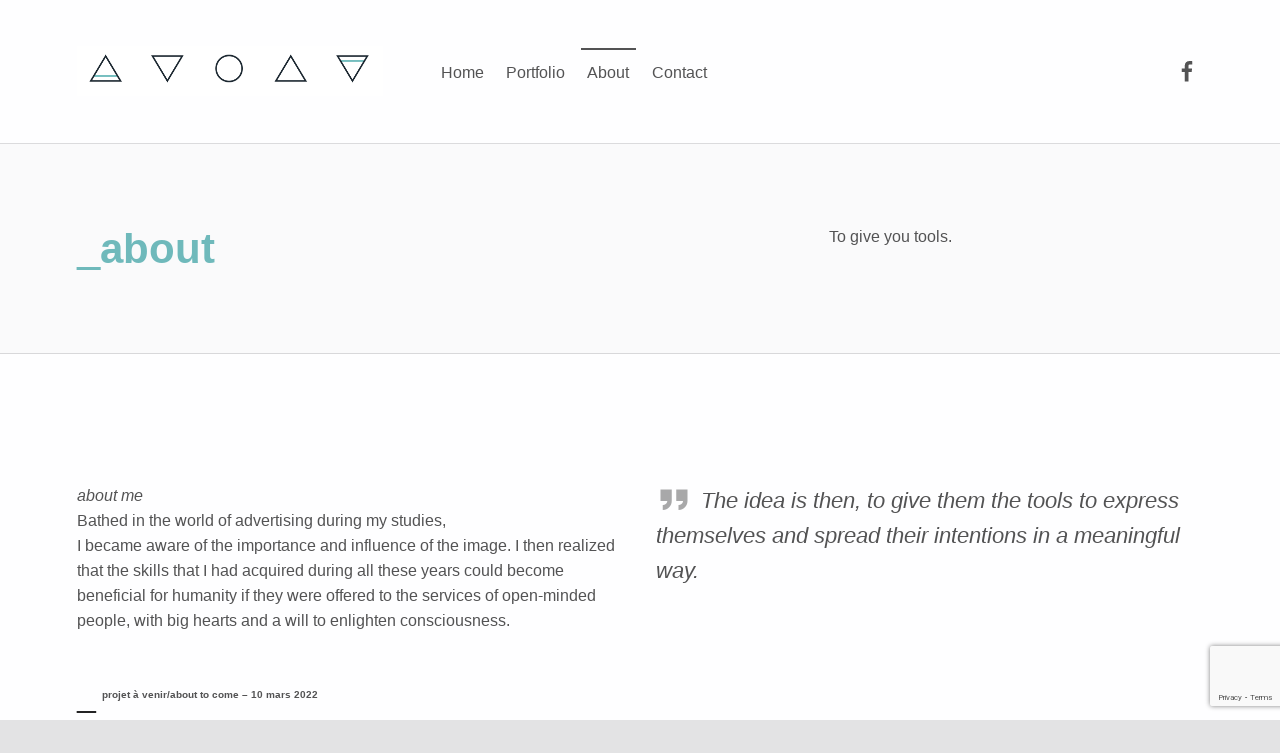

--- FILE ---
content_type: text/html; charset=utf-8
request_url: https://www.google.com/recaptcha/api2/anchor?ar=1&k=6Lf4lGcjAAAAAGKqDz1iRThqBtRq5VcY4yTWcOCX&co=aHR0cHM6Ly9zcGlyaXR1YWxncmFwaGljZGVzaWduLmZyOjQ0Mw..&hl=en&v=PoyoqOPhxBO7pBk68S4YbpHZ&size=invisible&anchor-ms=20000&execute-ms=30000&cb=wjof5bkiq3vu
body_size: 48779
content:
<!DOCTYPE HTML><html dir="ltr" lang="en"><head><meta http-equiv="Content-Type" content="text/html; charset=UTF-8">
<meta http-equiv="X-UA-Compatible" content="IE=edge">
<title>reCAPTCHA</title>
<style type="text/css">
/* cyrillic-ext */
@font-face {
  font-family: 'Roboto';
  font-style: normal;
  font-weight: 400;
  font-stretch: 100%;
  src: url(//fonts.gstatic.com/s/roboto/v48/KFO7CnqEu92Fr1ME7kSn66aGLdTylUAMa3GUBHMdazTgWw.woff2) format('woff2');
  unicode-range: U+0460-052F, U+1C80-1C8A, U+20B4, U+2DE0-2DFF, U+A640-A69F, U+FE2E-FE2F;
}
/* cyrillic */
@font-face {
  font-family: 'Roboto';
  font-style: normal;
  font-weight: 400;
  font-stretch: 100%;
  src: url(//fonts.gstatic.com/s/roboto/v48/KFO7CnqEu92Fr1ME7kSn66aGLdTylUAMa3iUBHMdazTgWw.woff2) format('woff2');
  unicode-range: U+0301, U+0400-045F, U+0490-0491, U+04B0-04B1, U+2116;
}
/* greek-ext */
@font-face {
  font-family: 'Roboto';
  font-style: normal;
  font-weight: 400;
  font-stretch: 100%;
  src: url(//fonts.gstatic.com/s/roboto/v48/KFO7CnqEu92Fr1ME7kSn66aGLdTylUAMa3CUBHMdazTgWw.woff2) format('woff2');
  unicode-range: U+1F00-1FFF;
}
/* greek */
@font-face {
  font-family: 'Roboto';
  font-style: normal;
  font-weight: 400;
  font-stretch: 100%;
  src: url(//fonts.gstatic.com/s/roboto/v48/KFO7CnqEu92Fr1ME7kSn66aGLdTylUAMa3-UBHMdazTgWw.woff2) format('woff2');
  unicode-range: U+0370-0377, U+037A-037F, U+0384-038A, U+038C, U+038E-03A1, U+03A3-03FF;
}
/* math */
@font-face {
  font-family: 'Roboto';
  font-style: normal;
  font-weight: 400;
  font-stretch: 100%;
  src: url(//fonts.gstatic.com/s/roboto/v48/KFO7CnqEu92Fr1ME7kSn66aGLdTylUAMawCUBHMdazTgWw.woff2) format('woff2');
  unicode-range: U+0302-0303, U+0305, U+0307-0308, U+0310, U+0312, U+0315, U+031A, U+0326-0327, U+032C, U+032F-0330, U+0332-0333, U+0338, U+033A, U+0346, U+034D, U+0391-03A1, U+03A3-03A9, U+03B1-03C9, U+03D1, U+03D5-03D6, U+03F0-03F1, U+03F4-03F5, U+2016-2017, U+2034-2038, U+203C, U+2040, U+2043, U+2047, U+2050, U+2057, U+205F, U+2070-2071, U+2074-208E, U+2090-209C, U+20D0-20DC, U+20E1, U+20E5-20EF, U+2100-2112, U+2114-2115, U+2117-2121, U+2123-214F, U+2190, U+2192, U+2194-21AE, U+21B0-21E5, U+21F1-21F2, U+21F4-2211, U+2213-2214, U+2216-22FF, U+2308-230B, U+2310, U+2319, U+231C-2321, U+2336-237A, U+237C, U+2395, U+239B-23B7, U+23D0, U+23DC-23E1, U+2474-2475, U+25AF, U+25B3, U+25B7, U+25BD, U+25C1, U+25CA, U+25CC, U+25FB, U+266D-266F, U+27C0-27FF, U+2900-2AFF, U+2B0E-2B11, U+2B30-2B4C, U+2BFE, U+3030, U+FF5B, U+FF5D, U+1D400-1D7FF, U+1EE00-1EEFF;
}
/* symbols */
@font-face {
  font-family: 'Roboto';
  font-style: normal;
  font-weight: 400;
  font-stretch: 100%;
  src: url(//fonts.gstatic.com/s/roboto/v48/KFO7CnqEu92Fr1ME7kSn66aGLdTylUAMaxKUBHMdazTgWw.woff2) format('woff2');
  unicode-range: U+0001-000C, U+000E-001F, U+007F-009F, U+20DD-20E0, U+20E2-20E4, U+2150-218F, U+2190, U+2192, U+2194-2199, U+21AF, U+21E6-21F0, U+21F3, U+2218-2219, U+2299, U+22C4-22C6, U+2300-243F, U+2440-244A, U+2460-24FF, U+25A0-27BF, U+2800-28FF, U+2921-2922, U+2981, U+29BF, U+29EB, U+2B00-2BFF, U+4DC0-4DFF, U+FFF9-FFFB, U+10140-1018E, U+10190-1019C, U+101A0, U+101D0-101FD, U+102E0-102FB, U+10E60-10E7E, U+1D2C0-1D2D3, U+1D2E0-1D37F, U+1F000-1F0FF, U+1F100-1F1AD, U+1F1E6-1F1FF, U+1F30D-1F30F, U+1F315, U+1F31C, U+1F31E, U+1F320-1F32C, U+1F336, U+1F378, U+1F37D, U+1F382, U+1F393-1F39F, U+1F3A7-1F3A8, U+1F3AC-1F3AF, U+1F3C2, U+1F3C4-1F3C6, U+1F3CA-1F3CE, U+1F3D4-1F3E0, U+1F3ED, U+1F3F1-1F3F3, U+1F3F5-1F3F7, U+1F408, U+1F415, U+1F41F, U+1F426, U+1F43F, U+1F441-1F442, U+1F444, U+1F446-1F449, U+1F44C-1F44E, U+1F453, U+1F46A, U+1F47D, U+1F4A3, U+1F4B0, U+1F4B3, U+1F4B9, U+1F4BB, U+1F4BF, U+1F4C8-1F4CB, U+1F4D6, U+1F4DA, U+1F4DF, U+1F4E3-1F4E6, U+1F4EA-1F4ED, U+1F4F7, U+1F4F9-1F4FB, U+1F4FD-1F4FE, U+1F503, U+1F507-1F50B, U+1F50D, U+1F512-1F513, U+1F53E-1F54A, U+1F54F-1F5FA, U+1F610, U+1F650-1F67F, U+1F687, U+1F68D, U+1F691, U+1F694, U+1F698, U+1F6AD, U+1F6B2, U+1F6B9-1F6BA, U+1F6BC, U+1F6C6-1F6CF, U+1F6D3-1F6D7, U+1F6E0-1F6EA, U+1F6F0-1F6F3, U+1F6F7-1F6FC, U+1F700-1F7FF, U+1F800-1F80B, U+1F810-1F847, U+1F850-1F859, U+1F860-1F887, U+1F890-1F8AD, U+1F8B0-1F8BB, U+1F8C0-1F8C1, U+1F900-1F90B, U+1F93B, U+1F946, U+1F984, U+1F996, U+1F9E9, U+1FA00-1FA6F, U+1FA70-1FA7C, U+1FA80-1FA89, U+1FA8F-1FAC6, U+1FACE-1FADC, U+1FADF-1FAE9, U+1FAF0-1FAF8, U+1FB00-1FBFF;
}
/* vietnamese */
@font-face {
  font-family: 'Roboto';
  font-style: normal;
  font-weight: 400;
  font-stretch: 100%;
  src: url(//fonts.gstatic.com/s/roboto/v48/KFO7CnqEu92Fr1ME7kSn66aGLdTylUAMa3OUBHMdazTgWw.woff2) format('woff2');
  unicode-range: U+0102-0103, U+0110-0111, U+0128-0129, U+0168-0169, U+01A0-01A1, U+01AF-01B0, U+0300-0301, U+0303-0304, U+0308-0309, U+0323, U+0329, U+1EA0-1EF9, U+20AB;
}
/* latin-ext */
@font-face {
  font-family: 'Roboto';
  font-style: normal;
  font-weight: 400;
  font-stretch: 100%;
  src: url(//fonts.gstatic.com/s/roboto/v48/KFO7CnqEu92Fr1ME7kSn66aGLdTylUAMa3KUBHMdazTgWw.woff2) format('woff2');
  unicode-range: U+0100-02BA, U+02BD-02C5, U+02C7-02CC, U+02CE-02D7, U+02DD-02FF, U+0304, U+0308, U+0329, U+1D00-1DBF, U+1E00-1E9F, U+1EF2-1EFF, U+2020, U+20A0-20AB, U+20AD-20C0, U+2113, U+2C60-2C7F, U+A720-A7FF;
}
/* latin */
@font-face {
  font-family: 'Roboto';
  font-style: normal;
  font-weight: 400;
  font-stretch: 100%;
  src: url(//fonts.gstatic.com/s/roboto/v48/KFO7CnqEu92Fr1ME7kSn66aGLdTylUAMa3yUBHMdazQ.woff2) format('woff2');
  unicode-range: U+0000-00FF, U+0131, U+0152-0153, U+02BB-02BC, U+02C6, U+02DA, U+02DC, U+0304, U+0308, U+0329, U+2000-206F, U+20AC, U+2122, U+2191, U+2193, U+2212, U+2215, U+FEFF, U+FFFD;
}
/* cyrillic-ext */
@font-face {
  font-family: 'Roboto';
  font-style: normal;
  font-weight: 500;
  font-stretch: 100%;
  src: url(//fonts.gstatic.com/s/roboto/v48/KFO7CnqEu92Fr1ME7kSn66aGLdTylUAMa3GUBHMdazTgWw.woff2) format('woff2');
  unicode-range: U+0460-052F, U+1C80-1C8A, U+20B4, U+2DE0-2DFF, U+A640-A69F, U+FE2E-FE2F;
}
/* cyrillic */
@font-face {
  font-family: 'Roboto';
  font-style: normal;
  font-weight: 500;
  font-stretch: 100%;
  src: url(//fonts.gstatic.com/s/roboto/v48/KFO7CnqEu92Fr1ME7kSn66aGLdTylUAMa3iUBHMdazTgWw.woff2) format('woff2');
  unicode-range: U+0301, U+0400-045F, U+0490-0491, U+04B0-04B1, U+2116;
}
/* greek-ext */
@font-face {
  font-family: 'Roboto';
  font-style: normal;
  font-weight: 500;
  font-stretch: 100%;
  src: url(//fonts.gstatic.com/s/roboto/v48/KFO7CnqEu92Fr1ME7kSn66aGLdTylUAMa3CUBHMdazTgWw.woff2) format('woff2');
  unicode-range: U+1F00-1FFF;
}
/* greek */
@font-face {
  font-family: 'Roboto';
  font-style: normal;
  font-weight: 500;
  font-stretch: 100%;
  src: url(//fonts.gstatic.com/s/roboto/v48/KFO7CnqEu92Fr1ME7kSn66aGLdTylUAMa3-UBHMdazTgWw.woff2) format('woff2');
  unicode-range: U+0370-0377, U+037A-037F, U+0384-038A, U+038C, U+038E-03A1, U+03A3-03FF;
}
/* math */
@font-face {
  font-family: 'Roboto';
  font-style: normal;
  font-weight: 500;
  font-stretch: 100%;
  src: url(//fonts.gstatic.com/s/roboto/v48/KFO7CnqEu92Fr1ME7kSn66aGLdTylUAMawCUBHMdazTgWw.woff2) format('woff2');
  unicode-range: U+0302-0303, U+0305, U+0307-0308, U+0310, U+0312, U+0315, U+031A, U+0326-0327, U+032C, U+032F-0330, U+0332-0333, U+0338, U+033A, U+0346, U+034D, U+0391-03A1, U+03A3-03A9, U+03B1-03C9, U+03D1, U+03D5-03D6, U+03F0-03F1, U+03F4-03F5, U+2016-2017, U+2034-2038, U+203C, U+2040, U+2043, U+2047, U+2050, U+2057, U+205F, U+2070-2071, U+2074-208E, U+2090-209C, U+20D0-20DC, U+20E1, U+20E5-20EF, U+2100-2112, U+2114-2115, U+2117-2121, U+2123-214F, U+2190, U+2192, U+2194-21AE, U+21B0-21E5, U+21F1-21F2, U+21F4-2211, U+2213-2214, U+2216-22FF, U+2308-230B, U+2310, U+2319, U+231C-2321, U+2336-237A, U+237C, U+2395, U+239B-23B7, U+23D0, U+23DC-23E1, U+2474-2475, U+25AF, U+25B3, U+25B7, U+25BD, U+25C1, U+25CA, U+25CC, U+25FB, U+266D-266F, U+27C0-27FF, U+2900-2AFF, U+2B0E-2B11, U+2B30-2B4C, U+2BFE, U+3030, U+FF5B, U+FF5D, U+1D400-1D7FF, U+1EE00-1EEFF;
}
/* symbols */
@font-face {
  font-family: 'Roboto';
  font-style: normal;
  font-weight: 500;
  font-stretch: 100%;
  src: url(//fonts.gstatic.com/s/roboto/v48/KFO7CnqEu92Fr1ME7kSn66aGLdTylUAMaxKUBHMdazTgWw.woff2) format('woff2');
  unicode-range: U+0001-000C, U+000E-001F, U+007F-009F, U+20DD-20E0, U+20E2-20E4, U+2150-218F, U+2190, U+2192, U+2194-2199, U+21AF, U+21E6-21F0, U+21F3, U+2218-2219, U+2299, U+22C4-22C6, U+2300-243F, U+2440-244A, U+2460-24FF, U+25A0-27BF, U+2800-28FF, U+2921-2922, U+2981, U+29BF, U+29EB, U+2B00-2BFF, U+4DC0-4DFF, U+FFF9-FFFB, U+10140-1018E, U+10190-1019C, U+101A0, U+101D0-101FD, U+102E0-102FB, U+10E60-10E7E, U+1D2C0-1D2D3, U+1D2E0-1D37F, U+1F000-1F0FF, U+1F100-1F1AD, U+1F1E6-1F1FF, U+1F30D-1F30F, U+1F315, U+1F31C, U+1F31E, U+1F320-1F32C, U+1F336, U+1F378, U+1F37D, U+1F382, U+1F393-1F39F, U+1F3A7-1F3A8, U+1F3AC-1F3AF, U+1F3C2, U+1F3C4-1F3C6, U+1F3CA-1F3CE, U+1F3D4-1F3E0, U+1F3ED, U+1F3F1-1F3F3, U+1F3F5-1F3F7, U+1F408, U+1F415, U+1F41F, U+1F426, U+1F43F, U+1F441-1F442, U+1F444, U+1F446-1F449, U+1F44C-1F44E, U+1F453, U+1F46A, U+1F47D, U+1F4A3, U+1F4B0, U+1F4B3, U+1F4B9, U+1F4BB, U+1F4BF, U+1F4C8-1F4CB, U+1F4D6, U+1F4DA, U+1F4DF, U+1F4E3-1F4E6, U+1F4EA-1F4ED, U+1F4F7, U+1F4F9-1F4FB, U+1F4FD-1F4FE, U+1F503, U+1F507-1F50B, U+1F50D, U+1F512-1F513, U+1F53E-1F54A, U+1F54F-1F5FA, U+1F610, U+1F650-1F67F, U+1F687, U+1F68D, U+1F691, U+1F694, U+1F698, U+1F6AD, U+1F6B2, U+1F6B9-1F6BA, U+1F6BC, U+1F6C6-1F6CF, U+1F6D3-1F6D7, U+1F6E0-1F6EA, U+1F6F0-1F6F3, U+1F6F7-1F6FC, U+1F700-1F7FF, U+1F800-1F80B, U+1F810-1F847, U+1F850-1F859, U+1F860-1F887, U+1F890-1F8AD, U+1F8B0-1F8BB, U+1F8C0-1F8C1, U+1F900-1F90B, U+1F93B, U+1F946, U+1F984, U+1F996, U+1F9E9, U+1FA00-1FA6F, U+1FA70-1FA7C, U+1FA80-1FA89, U+1FA8F-1FAC6, U+1FACE-1FADC, U+1FADF-1FAE9, U+1FAF0-1FAF8, U+1FB00-1FBFF;
}
/* vietnamese */
@font-face {
  font-family: 'Roboto';
  font-style: normal;
  font-weight: 500;
  font-stretch: 100%;
  src: url(//fonts.gstatic.com/s/roboto/v48/KFO7CnqEu92Fr1ME7kSn66aGLdTylUAMa3OUBHMdazTgWw.woff2) format('woff2');
  unicode-range: U+0102-0103, U+0110-0111, U+0128-0129, U+0168-0169, U+01A0-01A1, U+01AF-01B0, U+0300-0301, U+0303-0304, U+0308-0309, U+0323, U+0329, U+1EA0-1EF9, U+20AB;
}
/* latin-ext */
@font-face {
  font-family: 'Roboto';
  font-style: normal;
  font-weight: 500;
  font-stretch: 100%;
  src: url(//fonts.gstatic.com/s/roboto/v48/KFO7CnqEu92Fr1ME7kSn66aGLdTylUAMa3KUBHMdazTgWw.woff2) format('woff2');
  unicode-range: U+0100-02BA, U+02BD-02C5, U+02C7-02CC, U+02CE-02D7, U+02DD-02FF, U+0304, U+0308, U+0329, U+1D00-1DBF, U+1E00-1E9F, U+1EF2-1EFF, U+2020, U+20A0-20AB, U+20AD-20C0, U+2113, U+2C60-2C7F, U+A720-A7FF;
}
/* latin */
@font-face {
  font-family: 'Roboto';
  font-style: normal;
  font-weight: 500;
  font-stretch: 100%;
  src: url(//fonts.gstatic.com/s/roboto/v48/KFO7CnqEu92Fr1ME7kSn66aGLdTylUAMa3yUBHMdazQ.woff2) format('woff2');
  unicode-range: U+0000-00FF, U+0131, U+0152-0153, U+02BB-02BC, U+02C6, U+02DA, U+02DC, U+0304, U+0308, U+0329, U+2000-206F, U+20AC, U+2122, U+2191, U+2193, U+2212, U+2215, U+FEFF, U+FFFD;
}
/* cyrillic-ext */
@font-face {
  font-family: 'Roboto';
  font-style: normal;
  font-weight: 900;
  font-stretch: 100%;
  src: url(//fonts.gstatic.com/s/roboto/v48/KFO7CnqEu92Fr1ME7kSn66aGLdTylUAMa3GUBHMdazTgWw.woff2) format('woff2');
  unicode-range: U+0460-052F, U+1C80-1C8A, U+20B4, U+2DE0-2DFF, U+A640-A69F, U+FE2E-FE2F;
}
/* cyrillic */
@font-face {
  font-family: 'Roboto';
  font-style: normal;
  font-weight: 900;
  font-stretch: 100%;
  src: url(//fonts.gstatic.com/s/roboto/v48/KFO7CnqEu92Fr1ME7kSn66aGLdTylUAMa3iUBHMdazTgWw.woff2) format('woff2');
  unicode-range: U+0301, U+0400-045F, U+0490-0491, U+04B0-04B1, U+2116;
}
/* greek-ext */
@font-face {
  font-family: 'Roboto';
  font-style: normal;
  font-weight: 900;
  font-stretch: 100%;
  src: url(//fonts.gstatic.com/s/roboto/v48/KFO7CnqEu92Fr1ME7kSn66aGLdTylUAMa3CUBHMdazTgWw.woff2) format('woff2');
  unicode-range: U+1F00-1FFF;
}
/* greek */
@font-face {
  font-family: 'Roboto';
  font-style: normal;
  font-weight: 900;
  font-stretch: 100%;
  src: url(//fonts.gstatic.com/s/roboto/v48/KFO7CnqEu92Fr1ME7kSn66aGLdTylUAMa3-UBHMdazTgWw.woff2) format('woff2');
  unicode-range: U+0370-0377, U+037A-037F, U+0384-038A, U+038C, U+038E-03A1, U+03A3-03FF;
}
/* math */
@font-face {
  font-family: 'Roboto';
  font-style: normal;
  font-weight: 900;
  font-stretch: 100%;
  src: url(//fonts.gstatic.com/s/roboto/v48/KFO7CnqEu92Fr1ME7kSn66aGLdTylUAMawCUBHMdazTgWw.woff2) format('woff2');
  unicode-range: U+0302-0303, U+0305, U+0307-0308, U+0310, U+0312, U+0315, U+031A, U+0326-0327, U+032C, U+032F-0330, U+0332-0333, U+0338, U+033A, U+0346, U+034D, U+0391-03A1, U+03A3-03A9, U+03B1-03C9, U+03D1, U+03D5-03D6, U+03F0-03F1, U+03F4-03F5, U+2016-2017, U+2034-2038, U+203C, U+2040, U+2043, U+2047, U+2050, U+2057, U+205F, U+2070-2071, U+2074-208E, U+2090-209C, U+20D0-20DC, U+20E1, U+20E5-20EF, U+2100-2112, U+2114-2115, U+2117-2121, U+2123-214F, U+2190, U+2192, U+2194-21AE, U+21B0-21E5, U+21F1-21F2, U+21F4-2211, U+2213-2214, U+2216-22FF, U+2308-230B, U+2310, U+2319, U+231C-2321, U+2336-237A, U+237C, U+2395, U+239B-23B7, U+23D0, U+23DC-23E1, U+2474-2475, U+25AF, U+25B3, U+25B7, U+25BD, U+25C1, U+25CA, U+25CC, U+25FB, U+266D-266F, U+27C0-27FF, U+2900-2AFF, U+2B0E-2B11, U+2B30-2B4C, U+2BFE, U+3030, U+FF5B, U+FF5D, U+1D400-1D7FF, U+1EE00-1EEFF;
}
/* symbols */
@font-face {
  font-family: 'Roboto';
  font-style: normal;
  font-weight: 900;
  font-stretch: 100%;
  src: url(//fonts.gstatic.com/s/roboto/v48/KFO7CnqEu92Fr1ME7kSn66aGLdTylUAMaxKUBHMdazTgWw.woff2) format('woff2');
  unicode-range: U+0001-000C, U+000E-001F, U+007F-009F, U+20DD-20E0, U+20E2-20E4, U+2150-218F, U+2190, U+2192, U+2194-2199, U+21AF, U+21E6-21F0, U+21F3, U+2218-2219, U+2299, U+22C4-22C6, U+2300-243F, U+2440-244A, U+2460-24FF, U+25A0-27BF, U+2800-28FF, U+2921-2922, U+2981, U+29BF, U+29EB, U+2B00-2BFF, U+4DC0-4DFF, U+FFF9-FFFB, U+10140-1018E, U+10190-1019C, U+101A0, U+101D0-101FD, U+102E0-102FB, U+10E60-10E7E, U+1D2C0-1D2D3, U+1D2E0-1D37F, U+1F000-1F0FF, U+1F100-1F1AD, U+1F1E6-1F1FF, U+1F30D-1F30F, U+1F315, U+1F31C, U+1F31E, U+1F320-1F32C, U+1F336, U+1F378, U+1F37D, U+1F382, U+1F393-1F39F, U+1F3A7-1F3A8, U+1F3AC-1F3AF, U+1F3C2, U+1F3C4-1F3C6, U+1F3CA-1F3CE, U+1F3D4-1F3E0, U+1F3ED, U+1F3F1-1F3F3, U+1F3F5-1F3F7, U+1F408, U+1F415, U+1F41F, U+1F426, U+1F43F, U+1F441-1F442, U+1F444, U+1F446-1F449, U+1F44C-1F44E, U+1F453, U+1F46A, U+1F47D, U+1F4A3, U+1F4B0, U+1F4B3, U+1F4B9, U+1F4BB, U+1F4BF, U+1F4C8-1F4CB, U+1F4D6, U+1F4DA, U+1F4DF, U+1F4E3-1F4E6, U+1F4EA-1F4ED, U+1F4F7, U+1F4F9-1F4FB, U+1F4FD-1F4FE, U+1F503, U+1F507-1F50B, U+1F50D, U+1F512-1F513, U+1F53E-1F54A, U+1F54F-1F5FA, U+1F610, U+1F650-1F67F, U+1F687, U+1F68D, U+1F691, U+1F694, U+1F698, U+1F6AD, U+1F6B2, U+1F6B9-1F6BA, U+1F6BC, U+1F6C6-1F6CF, U+1F6D3-1F6D7, U+1F6E0-1F6EA, U+1F6F0-1F6F3, U+1F6F7-1F6FC, U+1F700-1F7FF, U+1F800-1F80B, U+1F810-1F847, U+1F850-1F859, U+1F860-1F887, U+1F890-1F8AD, U+1F8B0-1F8BB, U+1F8C0-1F8C1, U+1F900-1F90B, U+1F93B, U+1F946, U+1F984, U+1F996, U+1F9E9, U+1FA00-1FA6F, U+1FA70-1FA7C, U+1FA80-1FA89, U+1FA8F-1FAC6, U+1FACE-1FADC, U+1FADF-1FAE9, U+1FAF0-1FAF8, U+1FB00-1FBFF;
}
/* vietnamese */
@font-face {
  font-family: 'Roboto';
  font-style: normal;
  font-weight: 900;
  font-stretch: 100%;
  src: url(//fonts.gstatic.com/s/roboto/v48/KFO7CnqEu92Fr1ME7kSn66aGLdTylUAMa3OUBHMdazTgWw.woff2) format('woff2');
  unicode-range: U+0102-0103, U+0110-0111, U+0128-0129, U+0168-0169, U+01A0-01A1, U+01AF-01B0, U+0300-0301, U+0303-0304, U+0308-0309, U+0323, U+0329, U+1EA0-1EF9, U+20AB;
}
/* latin-ext */
@font-face {
  font-family: 'Roboto';
  font-style: normal;
  font-weight: 900;
  font-stretch: 100%;
  src: url(//fonts.gstatic.com/s/roboto/v48/KFO7CnqEu92Fr1ME7kSn66aGLdTylUAMa3KUBHMdazTgWw.woff2) format('woff2');
  unicode-range: U+0100-02BA, U+02BD-02C5, U+02C7-02CC, U+02CE-02D7, U+02DD-02FF, U+0304, U+0308, U+0329, U+1D00-1DBF, U+1E00-1E9F, U+1EF2-1EFF, U+2020, U+20A0-20AB, U+20AD-20C0, U+2113, U+2C60-2C7F, U+A720-A7FF;
}
/* latin */
@font-face {
  font-family: 'Roboto';
  font-style: normal;
  font-weight: 900;
  font-stretch: 100%;
  src: url(//fonts.gstatic.com/s/roboto/v48/KFO7CnqEu92Fr1ME7kSn66aGLdTylUAMa3yUBHMdazQ.woff2) format('woff2');
  unicode-range: U+0000-00FF, U+0131, U+0152-0153, U+02BB-02BC, U+02C6, U+02DA, U+02DC, U+0304, U+0308, U+0329, U+2000-206F, U+20AC, U+2122, U+2191, U+2193, U+2212, U+2215, U+FEFF, U+FFFD;
}

</style>
<link rel="stylesheet" type="text/css" href="https://www.gstatic.com/recaptcha/releases/PoyoqOPhxBO7pBk68S4YbpHZ/styles__ltr.css">
<script nonce="4PuITcWxvkSAPwZI6fXuXA" type="text/javascript">window['__recaptcha_api'] = 'https://www.google.com/recaptcha/api2/';</script>
<script type="text/javascript" src="https://www.gstatic.com/recaptcha/releases/PoyoqOPhxBO7pBk68S4YbpHZ/recaptcha__en.js" nonce="4PuITcWxvkSAPwZI6fXuXA">
      
    </script></head>
<body><div id="rc-anchor-alert" class="rc-anchor-alert"></div>
<input type="hidden" id="recaptcha-token" value="[base64]">
<script type="text/javascript" nonce="4PuITcWxvkSAPwZI6fXuXA">
      recaptcha.anchor.Main.init("[\x22ainput\x22,[\x22bgdata\x22,\x22\x22,\[base64]/[base64]/[base64]/KE4oMTI0LHYsdi5HKSxMWihsLHYpKTpOKDEyNCx2LGwpLFYpLHYpLFQpKSxGKDE3MSx2KX0scjc9ZnVuY3Rpb24obCl7cmV0dXJuIGx9LEM9ZnVuY3Rpb24obCxWLHYpe04odixsLFYpLFZbYWtdPTI3OTZ9LG49ZnVuY3Rpb24obCxWKXtWLlg9KChWLlg/[base64]/[base64]/[base64]/[base64]/[base64]/[base64]/[base64]/[base64]/[base64]/[base64]/[base64]\\u003d\x22,\[base64]\x22,\[base64]/[base64]/wrxzwqxkXW1Bwos7NsOmHMOvwrs9w6/ChcOKw6wzESvCj8Oyw5vCtA7Dn8KNB8Obw5HDp8Ouw4TDvcKTw67DjjkbO0kxAcOvYRnDpDDCnmgwQlAEeMOCw5XDq8KpY8K+w4gbE8KVI8KZwqAjwq81fMKBw7wOwp7CrGc8QXMWwpXCrXzDmsKqJXjCr8KEwqE5wrDCgx/DjRIVw5IHNMKFwqQvwqwSMGHCn8KVw60nwp/[base64]/DhsOHWsKdSVgpB8OcAMO+w5fDmD3DucOqwqYlw7BVPEpQw4LDtwEdfMO4wowRwo3CicK3IWwNw63DmgpPwonDphZQKVvCpnHDtsOFYGlUw4bDmMO2w5cGwqDDhVDClUjCsVbCpVQVCCDCssKAw61/OMKFOSpvwq0yw7caw7/DnycxNsKYw6bDg8K2wo/[base64]/DkhUPBkbCicO6w70vY1rCj2zCjHfDog0Xw5B7wojDh8Kkwr7DqcKZw4vDiX/Ct8K+L2XCj8OLDsKUwqMeE8KlRsOLw5sxw7EefjLDojHDoEkPVsKLKkjCowrCvGg0VSRYw5svw7ARwqUfw7XDiHrDlcKXw6oofMKUZ13Cvjk/wpfCn8Oxdl15V8KtMcO2SnLDqsKnFjBHw7YHIMKOTcKWPXJLKsO7w63DrkFpwrkNwqbCjWXCnRDCi3omTWnCqcOmwqXCq8KxaE7Dg8OVcV0kOCIrw5PCuMKZZMKqMx/CscOpEBZGVD0Yw6cXacKBwpDCg8KDwoJnUcO4B2AMw4rCsCRcV8KDwpfCjgd9UW1Rw6XDrMKDGMOnw6/DpBM/[base64]/acK4Si0iw47CnSI2Z1kYw7XDsMK1HWzCoMOxwo7DvcOSw602IWBPwrnCjsKew7NzD8KDw4TDqcKyFMKJw5nCl8KDwofCs2AbNsKRwrhRw5RBFMKdwqvCocKOCSrCkcOhQgPCq8KJOhzCrsKSwo/ClFbDlBXCisOJwqt5w43CtsOcEk3DlB/CmnrDr8OXwq3DvwbDhFUkw5hmLMOGV8OUw7bDmxDDgibDjxPDuDtzDnMdwpczwqHCoysbbMONKcOgw6VDWTUkwo03XVDDvgXDnsO8w6XDicK+wooEwqNlw7xpXMO/[base64]/CsA7DvsKPw78ydsOGRwXClsOjw6xSR2V5w6YEVsOwwprCv1HDqMOTw4XCvRfCv8O8K2LDqkjCkDHCtDJCYsKWQcKTfcKLTsK7w5ZoCMKUdFRYwqh5EcKgw6bDpjkCI2FfM3ccw4rDtMOow69tfsOpB0wSN0cjXsK/Igh+LBAeAxJtw5c7GMOMwrQowonCisKOwqpgfn17PMOSwptjwrTDksOAe8OQe8O4w6nCssKVCmwiwrTDpMKVLcOBQcKcwp/CoMOHw4pxQVUEUMO9BgxaZQcrw7nDrcOofm0zFSBvDsO+wolCwrk/w4Mgwqp8w7TCiU9pE8Obw7xeasO7w4nDjkgXwpzDj07CncKnRW/ClsOiajY+w6Qtwo4jw6sZe8KrI8KkFUfCmcK6TMOLVHFHesOmw7Usw4pDbMOASVJuwpDCvGw1IsK4AVfDrGDDi8Kvw5TCq1ltY8KzH8KOOivCn8OXLwjClcOZXUDCk8KMS0nDpcKYOAHChyHDoSjCnxDDu2nDpBkFwprDqcK8bsK3wqVgwqhBwrfDv8K/GyMKJ2l7woPDkcK9w5gEw5TDp2zChwQWDFvCn8K8XxnCp8KIIl3DuMKLWAjDrDDCrsKVEjvCuFrDmcKTwrEtQsOsKgxUw5tvw4jCsMKfw501NiwLwqLDucObP8OjwqzDu8OOw4p4wrQbExsZIQ/CnsK7dGHCnsKHwojChlTCphPCpMKfLMKBw5R6wqzCqG5XZQYXw6vCjAjDmsO0wqfCgnBQwpIbw6IaNcOHwqDDicO0A8KTwpJSw7VRwpohR1JcPgHCi3bDsU/[base64]/XS/CocK+D1jDuUx+bcOkGsOdfgAQwqnDjMOAwrHDgTYfacOlw4HCmMONw6YMw5Vhw5B6wrnDkcOsSsOjNsOBw48TwowcDMK/NUoWw4zCkxcFw6bCpxxNwrPDhnrChU8Ow5LCisOiwo95YzbDpsOuwo0YLcKGQcO7wpIpBcKZAkwuKy7Do8KtAMOFBMOraAYdVMOyFcOHaWJdGCLDgcOBw5xWYMOEGlcRTDJ1w73DscK3VH/CgzLDtCHDvD7CvcK2w5UFHsOLwpXChQ/DgMOKVQrCoHMSd1NUE8O8N8K3dBjCuHR2w7lfOC7DgcOsw7LCicOnfAlbw5zCrBFuQHTClsKQwo7DtMKYw6LDncOWw6fDucOcw4ZyV3DDqsKMOSsKM8OOw7YGw63DocOfw53Dj2jDgsO/woLCocKfw44ZP8KydELDjcKjJcKkB8O7wq/DtFBBw5V0wrAqUMOHUx/DlcOKw4PCvX3Do8OjwrvCtsOLZRIAw6XCusKbwpbDkj96w6QZVcKtw6IKGMKKw5VpwoZ8BFxKIgTCjSFZZUJ9w6J/w63Dq8KgwpHDnlVPwolUwrkTI1c0wqfDusOMc8OUccKwLsKuVio6wqJ2w4zDvF/DkivCmWs/O8Kzw755FcOhwpV2wpjDhE/[base64]/Djl8KKDY/wpNtEMOaw68pCMKjwqMyw60neMOrwpTDvl45wqPDsmTCpsOQaCPDjsKlfMOUb8KTwobDhcKoL2NOw7rDrQt5OcOYwrVNSGTDihwnw49MNyZDwqfCiGdGw7TDo8Ocd8OywqbDmSLCvkgdw6HCkzt6YGV/E17ClzptBMKPdQnDvcKjwrpGSXJcwrdYwogsJG3CscKfanNnF087w5bClcOuCHfCjl/CojgSSsOVC8K4w4JgwojCosOxw6HCg8Ojw5s+MsKOwpdoacKhw5HDsR/CusOIwqXDhl1Lw6zChmvCrQHCq8OpVzTDgmhww6/CpS0aw6LDu8Kjw7rDvTTCqsO0w5ZawpbDq2bCucK3Cz48wp/DrAzDpMKOWcK2e8O3FSLCrRVBcMKVUsOJChPCoMOiw4FxCF7DlFkQa8Kyw4PDqcKTF8OIKcOCAMOtwrbCm0XCoxnDn8KjL8O6w5Z7wp7Dry1ob0XDhBTCuUsLVVRAwp3Di0bCvsOONSXCkMKJS8K3d8KoQ0vCisKuwrrDmMKkLw3Cl0TDnHQIw4/ChcKlw4XCvMKdwqVwZSjCs8KjwqpdKMOCwqXDoRTDucOowrbDpGRdS8OewqAHL8Kbw5PCuyEnBXLDnEgiw6DCgMKzw5VFeArCk0tWw4bCpn8lF13DkEtCYcOBw7ZtLMOYTSguw43Dr8K3wqDDm8OMw5zCvi/DtcOew6vCixfDgsKiw57CpsOkwrJeOBjCm8KWw4HDksKaOgE5WnfDjcKfwokRacOpIsO4w7JlJMKQw4V+wrDCncOVw6nDn8KSwq/Ci1DDjQPCjQPDoMO4dMOKZsOgbcKuw4vDv8OEc33Ds0tBwoUIwqoKw6rCpcKRwo1nwp7CjCg9cFZ6wqUhw5XCrwPCsHdVwoPCkj1IEFrDk1VYwovCtjbDg8O4QH17BsOCw6jDq8KTw6wcYcK6wqzDiBfCoz3CuW0Hw6Uwb1gfwp1YwqI+w4twOcK+ch/DhsOeXlPDkEbCnj/DlcKYZCcLw7nCtsOSeAHDnMKeYMKWwrkKXcO9w7krYFNkRSEtwo3DvcOFQ8Kiw5DDv8OXU8OjwrVuA8OXFEzCiW3DnlDCm8KMwrjCmAwWwqVeGcK0HcKPOsK0Q8OPcR/DocOxwpgYARDDtid9w73CkSJQw7ZaOWJPw7Ilw51tw5jCpcKvRMKBfSsIw5wBM8KowqjClMOLc33Crjg7wqUfw43DucKYQkvDgcO9Q1/DrcKqwo/Ck8Ojw73ClsKQb8OVbHfDrcKRE8KXw5MjSj3Ck8OywokCV8KrwpvDtUYPWMOCVsK4wrPCgsKLCgfCg8KqBsKow4XDlAjDmjfDoMOSNS4ywrjDqsO/Zz4Jw69Wwq0BPsOawq9UEMKtwofCvBPDlzEhMcK9w7vCoQNww73CvA9Gw5Jtw4Qzw6svBnjDnz3CsXzDmMKNQ8ObCMKgw6/CqcK2wpkWwrbDqMK0OcO3w4V5w7doSTk/eB8mwr3CgMKZJC3Cr8KdcMKiJcOfNS7ChMOCwrrDg34tMQ3DrMKQQ8O8wqI9ZBLCu0FHwr3DiTfCil3DrsOaU8OselrDvR/[base64]/[base64]/[base64]/CkMOywqjDm3IGw5jDvHnDtMOGw4LCpj3CgFTDmsOYw6BzHsKSGcK2w6NCdlDCg08Ja8Owwr8MwoHDjWfDu3PDpMOLwpHDqBLCjMK+w4LDqsK8RnZXVMKmwpXCs8OiVWPDmCjCtsKZQFrCvsKxTsOiw6fDrXzDi8O7w6/CpVJ8w68pw4DCo8OkwpnCgG1ZXjXDhVnDv8KwK8KLIxAZEA8+LcOrw5RTwrfCnSItw69Iw4dVaUgmw6IAJ1jClybDg0NQwp1Jw5bCnsKJQ8OhJRoSwpnCicOqFl9xwr5VwqttUwrCrMOCwoAHHMOgwrnCnmdHGcO8w6/Ds2Vqw79cD8KdA23CrnzDgMOpw75cw5nClMKIwp3Do8KESnjDosK6wpYxbcO3w6zDmHwiwpoWN0EDwpxCw7HDs8O1cwoIw6NGw43DqMKdNcKOw658w6VmIcKYwqA+wrfDpzN6LDxFwpwRw5nDlcKlwo/[base64]/DkQ3Dl8O2JCbCkcK2JMOfQMK8wqTCqSbClMK7w6DCgQ7DvMOrw6fCqMKEw4RVw610b8ORTXbDnMK1wpPDkj/DocO4wrjDjD8qY8O6w77DvVTConLChsKjLkLDphrCo8KNTnXCnlEzXsKBwpXDhRVtKA3Co8Kvw6kXS1FowoXDkwHDn0xqLgVow5TCsCo8WjxEMgjCpARdw4HDqlTCtBrDpsKVw5rDrnYAwqxqKMObw5/DusKswq/Ch1Upwq1yw4nDiMKyDHcJwqTDicOwwp/CvyDCj8O9AxBww6VTQglRw63Dhxc6w4J3w4oYcMKkaR4Xwr5IJ8O0w5UUCsKIwrzDtcOGwqAWw5zCg8OrZsKewpDDmcOVOMOSYMK7w7YvwpvDqxFIG1TCrQ4vARzCkMK9wrbDh8OfwqzDgsOZwpjCiw99w7PDncKPwqbDqAFUcMOrPCVVVhnDoW/[base64]/w7pKeMKhwrXDtMOcZArDkx5AwrzCvWxdUMOxwpUZX0TDi8KbaHPCtMOiT8KhFMOGF8KjL3fCrcOLwpnCjcK4w7LCqiBPw4xAw4xTwrEJVcKywpcDP3vCqMKfeCfChjU+ASQdTk7DksOSw5/[base64]/wp/CsA/CrBElwq9zw5TCqsKyw7N/SWPDpmlKw6AvwpvDk8O/S2gxwrnCmU4WKDwPwp3DosKIb8OAw6LCvMOkw7fDl8KPwr4xwrlhLA1bUMOxwrnDkTgxw53DiMOSZ8K/w6bDhsKNwobDrMKpw6XDmcO1wqTCgQ3DlWzCsMKwwq1SUsOLwrIXG0PDlTQjOTbDu8OcYcKHScOHw5zDjjNKYMKULHDDj8K1XcO5w7NYwoB8wo5FFcKvwr17SMOvaywNwpNUw6jDvTvDpWA+MCbCrGXDrG0Xw6sTwpfCjnIaw5TDv8O9w7p+V17DujXDqsOuNEnCisO/[base64]/DlsKywrDDrcKkw5Y2wqzCllrCqhVdw43CmsKSUVJjw5hAw6fCkn0rV8OAU8OsSMOiS8OIwpnCsHDCrcOPw4fDqFk8HMKjOMOdPW3DiClVZsKccMKQwrvDklBdRzPDo8KCwqnDv8KCwqs8BADDryXCjwIBEnBDwqFOXMORwrXDssK1wqzDjMONw5fCmsKLMMKow4A/[base64]/DlU3Dp23Dj2XCkGAgw5HCoRc0D8OwBG7DlsOhX8Kmw7HCuDkadcKxPEzCh2nCoB0ew61qw4rCgw7DtHLDv3PCrlZPZsOKMsKhC8K/[base64]/wokTwrVKUQNSw4Now4QuwqLCvwHCg3pqDyp/wobDuDJ1w4/Cu8O/wo/DsEcdaMKKw7EPwrDCgMOwfsKHFgjCi2fCiUDCpS4yw5dNwqPDhCVAZsK2dMKtd8Kgw4VUOjx4DRjCscOBRH01wqHCmwfCiyPDlcKNY8Otw6MBwohlwpAkw4LCqSDCgwtWXQV2biXCgDDDnALDvCVEA8OSw6xTw7bDklDCpcONwqbDscKafUrCvsKpw60/[base64]/[base64]/CjzHCmQfDl8OdwpB+OsOvPsKBCsOdw49gw6kYwogqw4BCw7A7wq5kK0ZEA8K6wqICw5/CrTxqHTMYwrXCp14Gw6QKw4BUwpXDicORw6nCjS84w5M/OcOwNMO0VsOxe8K+bh7ChABsXjh+wpzCu8O3VcOQAQnDqcKOGsOjw453w4TCq0nDmcK6wrrCmh/DucKfwqTDs3bDrkTCsMOIw7bDg8KVE8OZNMK5w6stNcKjwpwuw6rCtsOhUMKLwr7Dn0hMwqPDsDUKw4lswr7CtRgrwpbDgcO+w5hhG8KbWcOEXg/Ciw90VWV1J8O7fsO5w5QLIkPDoQnCizHDn8K7wqPCkyYFwoXDjFvCkTXCk8K9OsOLfcOrwrbDkcKhd8KmwpnClsKhIsOFw55FwptsXMK5OcKnYcOGw7Q6RGnCncONw57Di2wLUFzDlsKoW8OWwoQmIcKEwofCs8KgwpLCtcOdwq3CtS/DuMK6RcKHfsK6GsOsw70uLsOmw74dwqsWwqMMV0DDsMKPacKDCgPDrMKpw6LCvXMYwqNlAGgMwpTDuQHCo8KUw7lMwotjPmPCvcOpRcOTTjoIMsOJw4rCunHDm07Cn8KMd8K7w4U4w4LDpAg+w6IMwobDlcOXS2ARw7NMSMKkIMOnHzVawqjDisONfiBYwr/CukIOw7leGsKcwrAywqVkw6cQYsKCw7QOw6w3ViJCO8O/[base64]/[base64]/DXzDlcOAw5k0w5fDh27DvVnDsT7CjMOcX0EFbk8CH2gYT8KJw4dcaSYtUsOEQMKJGcKEw7sHX0NldwFdwrXCucKecH8wOQjDrMKtw4h4w5nDsRFgw4MXQg8bc8K6w6QoPsKRH01PwqLDtcK/[base64]/DtlTDgsOCCcO1MVRQwpLCjGIFbjxDwr10w6DCocOswqvDm8OSwpvCt2LCtsKrw5g+wp4Ww5VLQcKaw7fCnR/[base64]/wrXDjFVgB2/[base64]/wrBSwqgQClg6HF4dw6DClMOVHsOmw7LDpMO7W8KowrLCqRIARcKjwqIqwp1yb2nDhH3CjcK/wqXCjsKxwoDDgFNNw6XCo091w4AdGGdQQsKCWcKqCsOLwqvCpcO6wr/CrsKHL0M2w5VlNMOvwqXCsSZkW8KcAsKgRsOWw4nDlcOsw6/Dlj4EScOibMKWZDhRwq/DusOZdsKVIsKbS1Mww5bCtAYJLikbwpbCkQLDlsOww4/DnC3CmcONOGXCr8KiD8KNworCtk17bMKjNsKAQcK+GsOGw4nCkEjCmsK4fHkWwrhGLcO1P1A1BcK1HcObw6vDrMK2w4nDgcK4I8KdUCgHwrvClMK3w5M/wpLDsWjDkcOHwrnCigrCtQjDsw93w5nCnmNMw7XClxLDo1htworDkEnDgsKLTWXDmMOpw7dCdsK2Gn80BcOBw6liw5XDj8Ksw4fCikwGf8Omw7PDlsKqwrp3wpQAQ8KpUVHDuWDDsMKvwo3DgMKYwq9ewrTDjFrCkgfClsKKw7BkFW9neGHCjy3CtQ/[base64]/[base64]/w6BweWTDp8OjwrFXw4HDnG97TsOpRWR8SMOAw6/DvMO8AcOCAMOxZ8KMw7QzPWVWw4htHHLCtTfCjcK7w7wXwoY3wqkKMlTCpMKNLhMxwrLDsMKGwosGwo3DksOFw7l/aBwEw4IEw5DCi8KfbcKLwo1JaMO2w44QO8OKw6cbLxfCvH7DuDnCiMKoCMKqw5TDtW9+w6Mbwo4rw455wq5xw5JBw6YQwpTCqkPCvB7CikPCiEJYw4hkX8Kgw4RIIztBFHQBw496w7I+wq3DlWRmYsK2WMKwWcOVw4jDgn5NOMO1wqDCpMKew5nCicK/w7nDqHhCwrMJCBTCtcKdw7NLJcKvX3dFwoAiYcKnw4jDkXwIwqbCozvDs8O1w7ELNGrDgMKzwo1hQzvDusOIAcOHXsOKwoAow49ldDHDn8OWfcO3HsOLb0LDoXxsw7jCqsOaF2LCmmTClxlOw7vCgClBJcOnNMO0wrbCllArwr/DjF/DhT/CvG7DswjDoi3Dv8K/w4pWVcKEIUrDqjzDpcORVMOSV17Di0rCpn3Dui/ChMOCHiJwwpV6w7HDocK/w63DqnvCocOKw6vCi8KjSQLCkxfDi8OeC8K7d8OyeMKpQ8KNw7fDr8KBw5JeZHbCsiXCuMOmTcKRw7nDoMOTAHowdcO/w4Bkdhs8wq5OKDPCmMOHEcKfw54UX8Olw4hww5TClsKyw4TDkMKXwpDDscKER07CqQkZwoTDtBzCn1vCisKTPcOuw6MtK8Ksw68oQ8KFwpIuXkAAwo1QwpzCjMKiw47DssOaWDISfcOtwprCkU/CucO7HcKTwp7Dr8O7w7PClnLDlsOrwpphCcONHUMVAcO6ckTDlUUgfsO9M8K7w6pkJMKnwpzCiwNzJ1kBw48KwpbDksKIw4vCrcK/QxxGVMKsw48rwpnDlUZrZcKjwpHCtcO6FABbDcK/w5xWwoXCiMKyL0TCkFHCv8K9w7Vsw5HCnMKfWsK8YgnDrMOdT1XCh8O8w6zCo8KNw64ZwobCtsKGYsKVZsK5aULCnsOYXsKzwrQ8Ilxlw7DDhsKGB2A6LMKKw4s6wqHCi8OaAcO/[base64]/w5s1F8KmwprDtMOEVk3Dp2fDtMKCNMKTwqAMw4jDrcKhw6LCr8OqVlHDrMOWXi3DhsO0w43CgcKjQm7CtcKmccK/wqxwwo/Ct8KFZQHCjHp+ZMK5woDCjQ/Cu2doamXCscOZdH7CmFzCrcOxBgc7D3/DmUDCiMKcUx3DtRPDh8ORSsOXw7g0w63DicOwwqx+w7rDjV5Ewq7CkDnChj/DkcO2w68FWirCmsKAwoDCkkjDjsO+JMKAwrVJPcKbEkXCv8OXwqHDkHjDtXxIwqd7HFc0RXUHwqBHwpHCv1oJBMKfw5UnLMKGw6XDksKow6fDmCp1wow5w4UPw7dTajvDoCULJ8K3wpzDnlPDvhplU3jCo8O4SsOfw4XDh1XCoU9Pw4hMw7jCvA/DmjvCgMOwFsO2wq0JABrDjsO0G8K2McK4W8ORD8OsHcKEwr7CoGMuwpBjVHV4wqtRwrxBFkN7WcKUdsO0wo/DqsKIPwnClz5EIyfDhDDDrQjChsKyP8KRU0jCgCJhbsKKwqTDscKfw6M+X1t5wqVGeSXCn1lowpUHw5Z/wrzCqmHDrcO5wrjDvwfDi3RCwq/DqMK0ZMOtFX7DvMKFw7pnwqzChmxLfcKQG8K9wr03w5wDwrcTL8K9UDkzwq/[base64]/Wk0SwpJGa8KNbcK5w6F3DcOSRD/[base64]/wpHDucOlw6A4woxPw71xw44xw4fCgEXCv8OFA8KYXFpOWMKvwo5aYcOoGgpHacO9bx3DliM7wr50XsO5d3zDpAfDtcOnQsOKw4nDjVXDmwTDnwVmFMOxwpLCgERda13ChsKpbMKlw6ALw4Z+w73CvsKREGABMGZ3B8KPWcODIMONSMO/dwVFDSJ6wrlYDsKAR8OUT8O6wrrCgcK2wqEkwr7DoBE9w4gtw5zCksKHRsOQOWkHwqvClTcDfUFiYVI/w4MfXMOSw5XDvSXDlwrCn1kJcsOePcKDw7nCjsKWVhbDh8KlXGTCnMKPGsOOLQE/IMOzwo3DrMKwwp/CnFXDmcOsPsKow47DscKxRMKiFcKvw6tPG2YYw5bDhX7Cq8OfWk7DuHzCjk0Tw67DqzV+AMKEwqPCrGnCug9kw4AIwq7CiVLCsRvDikXDt8OOCMOxw6xMfsOiIXfDusObw53DrF0gB8OjwqTDjXPCllRgN8KGS27ChMK9RBnCixzDtsKkDcOCwox6Jw/[base64]/DmMKicm3CsxZcw7tPK8KcwqrCs8KKw4PDksOQw7Ezwpkvw63DhcK9B8K7wp3DqXg6VUjCrsKew5V+w7UCwpACwpfCkT00biFBRGBFXsOaLcO2UsK7wqfCqsKVLcO+w65Gwq1fw44zKifCsRJacx/ClA7CkcKmw6fDnF11WsO1w43Di8KLAcOLw6DCoAtEw5HCmGIlw5t6I8KBMUHDqVlSQcOyPMOPWcK4wqw5w5guNMOYwrzCgsOYEgXDtcKLw7PDhcKIw5tew7ACeQ9Iw7jDum1aLcKdB8OMRMO/[base64]/fsK7G8Kdw6zDr8OaK8OPwpRJwp3DuRfCuMOvw47DvgMlw58Lwr/DscOtD38GCsOMPMK7L8Ofwp9zw4csKSzDslwIa8KGwr0cwp/DrxPChwLCqRnCvcOmwr/CkcOhOAoTbMKJw4zDgsOrw53Ci8O1NXzCvHzDs8OWSMKpw7F/wpvCncOhwoxww4VSZRU0w7LCiMKPDsKVw5hgwpHCin/[base64]/CtBzDuQDDt04pVG3DgsOJwqlxOEbDo2xpKHwjwo9Ow5vCpwsxQ8Omw7pcWMKZYzQDw4c9dsK5w7IFwpd4GWRMbsOUwqZNUBDDqcKEJsK/w4sEG8OBwqsALWrDoHvCvzvDr07Ds2ZOw6ABe8OPwr8Yw44wQ2nCusO5LsOPw4nDv1jDogVTw5fDiG/Du3TCqMOGwrXCnx4uIEPDp8O7w6BlwolbUcKHC0vDocKzwrbDsDU0LE/CgcO4w4B7PEzCj8OXw7ptw4jDoMKNT3pYGMKlw615w6nCksOMFsKMw7fCksKsw5RKfnB3woDCsxPCn8KUwoLCncKlOMO8woDCnBYlw7TCg3g6wpnCs3gNw7Acwo7Dplhrw60bw6nDk8OYVSbCtHPCrQ7DtSFFw6LCiU/DhjHCtl7Cn8KJwpbCu0gELMONwqvDuzBEworDohjCqg/DnsKaQ8OUR1/CgsKQw6vDg0bDlx8ow5ppwofDr8KTKsKiXsObW8KRwqlmw51Awq8fwpAaw6zDkmXDl8KIwozDisKCw4bCm8Oaw5dIKAHDoH19w54zNMO/wpRrCsOLOR4LwrJKwpBcwp/[base64]/Di07DqFLCjsKqWlLDqsK4PgLDu8KGaxErHmsqJig/IhfDo25fwp9rw7IpDMOFAsOCwqjDsktuHcOfGW3CvcKbw5DCgMKuwoPCgsKrw73CpRHDkMK8NsKcw7Rvw4XCgzDDlHTDjWstw4FjTsO9KlTDjMOxw6hSfsKmFljCjVUZw7nDsMO9b8Kpwo5AC8O/woJxVcOsw4k6JcKpPcOfYAZwwq7Dv33DnMOwM8Owwq3CiMO+w5tJw4PCpDXCmMOUw5PDhXrDqMKEw7Biw57DmU1Aw4RRXV/CucKawrDCuggcZsO9GsKnNkdWCmrDtMK2w7nCqsKzwrQNwq/[base64]/wrrCqMKfLMOlwql5SSjDl0sEw6bCkxzDu8OiIMOYETZ/w4fCqiQgwophGMOzbUXCtcO6w7YBwqbDsMKDUMOOwqwcHsKnesO5w7VIw6hkw4vCl8Kwwql8w6LCi8KXwo/DmsKwPcOFw6sXQ39RScKBbl7Cp37Cky7Dj8KiWUo1wr9lwqVUw5PDkSVCw6fCmMO+wrI/NsOQwrLDjDoowpl0alzCi3s/w7oSNBpaRiDDnQptAmkSw6FIw7JTw5/CicOmw7fDp33Dnzlzw4/CrmVMUB/Cl8OQcRMaw64lczPCp8OewrLCuTjDtMObwo0hw6LDusO/[base64]/DhQ1yP8O1QcK6O11Wby/[base64]/Cm0fCsMOfw7F+w5tTKcOZwpZmdTlYw4ICw5jDtMKAwqFFQFfDoMK2NMOlY8KUw5HCg8KtKkXDpRMkO8KGP8OIwozCvGAXLCYUH8OuccKYL8Kuwq55wqvCtsKvITHCn8KVwpxIwpISw7LDlH8XwrE1ZQMJw7DCt2sSC0wvw67Dm203a3/DmsO2QzrDt8Kpwpc8w4oWW8OncC5MWcOJBQd/w4RQwoEGw4vDpsO7wpoTFyRlwq9/a8OXwp/ChEFFVQd9w60UC0fCj8KZwoVYwog4wpLDocKSw6MpwppvwrHDhMKgw5vCmWXDs8O8dgUvInxzw4x8wrJyesOBw7/CkV1ZBjrDoMKnwoBCwqwKZMKdw7VNQi3CrilLw54dwpTDgHLDgB8qwp7CvCzClmLCgsOCwrV9Eg8Pwq5GL8KgV8K/w4HCskPCszPCmx3DqsOSw67CgsOJJ8OpVsOTw6R0w44eC18UbcOAOcKEwp41SnhaHG4iesKPPVJQcxTChMK+wqkRwoEfABbDusKafcO5D8Ojw4rDtMKRHgRrw6jCqSsNwpIFJ8KwUMKiwq/CvWHCvcOKW8KmwqVUCVzDpMKdw4w8w4kkwrvCjcO2RsKXcyZRQ8KLw5HClsOFwqo0UMOfw4XCr8KJSwNfScKrwrwowrYmNMO8w5hbwpIsX8OKwpgbwp5vEcOOwoAxw57DqXTDs1/Cs8Kyw6Ifw6fDpybDklxRQ8K2w5lCwqjCgsKXw6DCuk3DjsK/w6FcYjXCvcOew6bCqw7DkMO2wo/Dph/[base64]/DA5Se8KJfFdawotQDAgMbmhVH1Mpw6/Do8KHworDnXLDojRQwrk9wonCk17CvsOOw4U+GTYkJsOGw6fDrn9Dw6bCn8KGZUDDgsO4P8KJwp8iwpTCs2AKECwoNlDCtGN5AsOIwqgkw6h9wqNpwq/CtMKfw4xzS201QsK7w5QTLMK0e8OMUxDDpBkuw6vCt2HDgsKrXmfDlMOdwqDChQcmw4/Cm8K1acOQwpvDoXYMIivChMKrw6vDpMKHGSlQRDU3b8KKwrXCr8Knw6TCllTDvDDDtcKUw57DoGtnR8KqQMO4aGJsVMO8woRmwp0Qf1rDkMOcVhB/BsKawo7CsjZ6wqpAKmQnbRPCqm7CpMO4w4PCtsOnQwHDgMKZwpHDpsK8NnRdN0jCpsOpSlXCohk3wpRCw6B9TXfDtMOqwplJFUdiH8Ojw7RdF8O0w6pMKXRZJjXDh38TWMONwo1bwo7Ch1fCvMOBw45vdMO8PX9LLXYMwqDDv8KVcsOtw4/DpBdKUUjCozcDwo1Aw7zCkX1ifhQpwqfCgD06W2QmS8OTDMO7w5sVw5TDmBrDkFxOw5bDoTB0w6nDnQlHK8OHwroBw4jDocOPwp/CicK2MMKpw6zDiUNcw4dew48/GMKnFcODw4M7c8KQwo8lwqhCG8Omw6x7KRPCjMKNwqE0w4RhccOjHMKLwrzCiMKAGiNfaXzCsV3ChXXDmcK9BsK+wojCj8OHRxcrFkzCogxRVCNEMMODw5MQwp5kTUdPZcKRwo0hBMOOw45HHcOsw455wqzDkQTCvhxYGsKhwozDoMK9w4/DpcOpw7/DpMKbw4LCr8KRw5FEw6p1F8OAQMK/[base64]/[base64]/Dm8K1c8KubXcpf1RvC3fCksKvw5czwrdePBJ5w5PChcKJw6DDgcKbw7HCrjEOCcOBOQfDtC99w7DDgsOJcsKTw6TDlErDpcKnwpJUJ8KgwoHDtcOvSSYyW8OXw4PChmZbel5hwo/DrsK2w4FLXRXCgMOsw6HCvcKLw7bCnBc5wqh/wqvChU/Dl8OEQ1lzCFcAw50Vd8KSw79Ufi/DtsKCw5bCjXIDR8OxP8K/w5V/[base64]/Cm1clwpgAZsOTFcKGwqIkJgTDlzQ6H8KaBE/Cu8KSw5ZFwqZDw6o5wrnDjMKZw5XCulXDhiwfDMOYRH9CeW/[base64]/DvSLDmcKtTUFZbFfCtMO3wpnCmWDDoTd5WjTDn8OeV8KuwrZhTsOdw4TDl8KnasKXI8OcwrwKw6Vaw6VkwpfCpFfCpncTQsKhw75kw741BUlZwqx+wqzDv8KGw7DCgEp8c8Ofw7TCmXdcw4jDhMO2UcOJElnCvgnDuCHCtcKvQG/Cp8OQUMKEwp9ncS9rYSLDocOHYS/[base64]/DrV7Dl2RJwoXDjR/Cq8KYw63CmRczR0hKFMOWwoQIHcKVw7HDhMKvwpvDnDMRw5ZvXFh0B8Ojw7TCqGwvUsOkwpzCjVBgPWPCkT4ndcO3FsKyQh7Dn8O4dsK/wpE4w4DDkizDklJWJTVMJWTDssKqEk3CusOmDMKNC1NEL8Kbw5phWMOLw7JGw7jClUPCpMKHZUHCkwHDvXrDm8Krw4VbZ8KPwonDncOxGcO7w6vDrMOgwqt2wo/[base64]/wrTCscOcworDkF/DicKbwqNHDjvDj0fCr8KCL8Otw6rDlCF1w5XDsmtXwpbDqAvDjFRwd8ObwqA4w7tJw7nCscOYw5TCm1QhZg7DsMK5VHZCZsKdw4g0CGLCrsKewpbClDdzw7sKR08kwpwgwq3DusKWwps+w5fCmcKtwo82wog/w6xFDXzDjQ9/[base64]/w5oKw7lrwpQsacOJwp3Cnn9AwqIzF00Kw77DjHbCsiRcwrkPw4fChlPCtj3DmcORw5V2JsOWwrfCkhE0PMORw7wUw6FSX8K1UcKNw7htexwnwrs6wr49NjZSw4YXw5B/wrgpw7wpEAEKayRGwpMvLBNCGsOEVXfDpX5UQ296w7ZPQcKCV1HDnHvDo1NULHXDnMK8woVuSFDCvFbDs0XDiMOpH8OFdsO1wo5WCcKfQ8Kjw7oiw6bDpg5lwo0tWcOUwoLDscOtRcO4WcK2flTChsKtXMOOw6tAw5dOF2cHM8Kawo7CuTbCsF/CjFDDjsObw7R0wqAuw53CjGRXVAFkw7hPeSnCox08XQfChAzDtkVUGzwWAHfClcKoOcONXMOjw4fCvhTCm8KAEsOqw4xKP8ORQ1/[base64]/ClMK8w5HCpQ3DjifDjgnDgsOawpvCscODEcOQw7IpecK9RcKQRsK5PcOPw45Lw5c1w5DCl8OpwrxwSMKlw67CumZmPsKswqQ5w40ZwoBtw5hNE8K+IsOMWsORDRN5YxtMJTnDsB/[base64]/Cs0LCj1vCrsOqLgIRbRYOwqnDimbDsUnCiS3CjsK/woUcwoQhwpNLGGENQiDCrwd3wosUwptLw7vDgnPCgA/DvcKuGXBRw6bCpcOZw6fChTbClMK7VsOTw6RGwrpdUh1aRcKbw63DtsOiwoLCvcKMNsKHbg/CtAtYwrrDqMOdOsKuw49jwoZAYsOKw6Z4W1TClcOewol5dMK3ERLCrcOwEww2cCgBfzvCvE1XbV/Cs8KYVxNXc8ORZ8Krw73CqnTDhcONw6dEw6nCmhDDv8KgFXTChsOhS8KRCUvDrE7DomJkwot5w5JnwrPClEPDk8KgUGXCtcO0QEbDoCvDmGIlw5bDmxIwwodzwrHCn1gwwrAKQsKQKcKLwq/[base64]/[base64]/wqdsw7XDsMO7J1DDvlVdw7zCt8KbRi3Csj/Cv8KMZsOhPRbDpsKub8KbIh8MwqM2H8O6bXE7wq8pWQBZwrhHwpZwCcKsLcKUw615SgXDsWDCg0QAwqDDicOww51Lf8KTw7DCtALDqXXCrXhGHMO1w7nCvzrCpsOpJcO5HMKxw60Owp9wOX5xDk/CrsOTGinCk8OiwrTDmcOxAEx0UcOmw5tYwpHCnkAAbF1NwqFqw44uO310VcO5w6VFUmPDiGjCtiIFwqHDucOYw4cRw4/Dqg1kw4TCj8OnRsOYD0cRSko1w5zDqhTDgFVpUBzDn8OfUcKow5QHw61/J8K1wpbDkCTDiT10w6wHbcOtcsK0w4HDnmwaw7p9cQ/CgsKdw6TDhh7DgMOxw79/w5U+LQ/CokkpTGfCs07Dp8ONP8OAcMKtwpzCvsKhwoIyOMKfwoR8WhfDlsOgKBzCgAZAKh7Dl8Oew5HDs8OIwpR6woLCksOaw6R4w4dow6ADw7PCliJtw4ciwokpw5odfsK/WMKjdcKiw7RkAMKAwpVNTsO5w5kiwoxvwrgEw6DDmMOgF8Okw4rCpxoSwrxWw4weSCpUw6PDlcKywpnCoynDnMOGZMK9w59udMOEwqZzTjzCl8OHwojDuRTCscK0C8Kvw4rDilfCncKswoIxw4PDkSdgRwoQL8OlwqsEwq7Cv8K+c8Kdwq/Cr8KmwrHCrcOIK3svP8KJVcK7fR4hK0DCs3JnwpMPCE/DncK+SMOPVMKewpkVwrDCvjVuw5HCksOhW8OkLCXDvMKMwpdDXhfCuMK9Q2FZwqsXeMOaw4kyw43ChVjChgrCgirDvcOmJcKawrzDoDvCjcKiwrPDi3YlN8KBBsKGw4bDmRTDgcKre8K4woLCpcKTGXZDwrnCm3/DsTTDsEttQMOwanRvZcOuw5rCp8K/eEbCognDoinCqMOiw7p0wpE6XMOcw7rDqsO0w7A4w55iAsOPC3dowrAPQkfDmsOQfsOOw7HCq00WNBfDjAbDjMKVw4HCvsOKwrbDgCg6w7vDjEXCh8Oywq4TwqjDsxJLTMKxP8Kyw6nCusOXLw7Cum5Xw5HDp8OBwqdDw7LDsFzDp8KVcjc2PQkIVjQ/[base64]/[base64]/DnRMfZlPCnjHDo1bCgzEoXBDChsOkwqc8w4zDuMOxekzCnSdHaWLDosKxwo3Ds0fDvMOBFw7DjMOQGV9Hw45Aw7rDpMKPc2DCmsOuOT8uXsKoETvDn1/DhsKuH2/[base64]/w6BiwpXCqsKkAE3CmMKkQSMBwrhlwr5KYzDCocOlM13DsVtMFzQARQ0Xwr9dRzjCqC7DtsKhBQlpDcKoI8KHwr1zYADCk1TCiFpswrAnQCHDr8OrwqXCvW/Dr8OeIsK9w709STBvKU7CiWJNw6TDvcOuHGTDtsKhBFd+McOkwqLDocK6w4LDmyPCv8OMdAzDgsOzwp8dw77Ci07Ch8OAPsK6w4AWLjY4w5HCvxRETyXDig8BFEMYwqQ9wrbDhsOdw6dSImM8Lmo3wp7DnkbCmGc6LsKwDynDpMOsXxDCoD/DgMKfTyBlJsObwprDrRk3wqnDiMKORcOKw7HDqMOqw5t8wqXDtMOoT2nDon1dwqrCu8O0w44SICfDicOGJMOHw78eV8Oww4LCscOWw6LCkcOESMOFwqbCmcOdTg1EQkhxY3dTwq9max5yWXcqE8OjNcKbXV/DlcOjJTgyw57ChgXCs8OyP8OpBcKjwpPDqnwJVHNCwolPRcKiwoxSXsObw73DuhPDrTYGwqvDpGIAw6JNdkZGw67CucOyN3vDvcKDSsOracKZKsOxw7zCj2HDscKYC8O8MmHDpTrDncO/[base64]/[base64]/[base64]/CocKnwovCtEDCuW13w5dcwq8uADrDh3fDoWI\\u003d\x22],null,[\x22conf\x22,null,\x226Lf4lGcjAAAAAGKqDz1iRThqBtRq5VcY4yTWcOCX\x22,0,null,null,null,0,[21,125,63,73,95,87,41,43,42,83,102,105,109,121],[1017145,333],0,null,null,null,null,0,null,0,null,700,1,null,0,\[base64]/76lBhnEnQkZnOKMAhk\\u003d\x22,0,0,null,null,1,null,0,1,null,null,null,0],\x22https://spiritualgraphicdesign.fr:443\x22,null,[3,1,1],null,null,null,1,3600,[\x22https://www.google.com/intl/en/policies/privacy/\x22,\x22https://www.google.com/intl/en/policies/terms/\x22],\x22UfjDuwiX3nNDJ2371OQiZPXLjy85K5IDXvEwgHPwP+c\\u003d\x22,1,0,null,1,1768801824566,0,0,[159],null,[110,155,243,42,222],\x22RC-1K_tVmOzy3Jq1A\x22,null,null,null,null,null,\x220dAFcWeA7Jqt7WnGkDbaMIWXlabzKMWFaDh-DjmVLDK-dyOLgusj7-3Y9S4Fe3Env2457qtpO78WAM3r7fXV4xewWVA-G6xqD6Ug\x22,1768884624642]");
    </script></body></html>

--- FILE ---
content_type: text/plain
request_url: https://www.google-analytics.com/j/collect?v=1&_v=j102&a=1309353832&t=pageview&_s=1&dl=https%3A%2F%2Fspiritualgraphicdesign.fr%2Fabout%2F&ul=en-us%40posix&dt=about%20-%20Spiritual%20Graphic%20Design%20-%20To%20give%20you%20tools%20to%20spread%20your%20ideas&sr=1280x720&vp=1280x720&_u=IEBAAEABAAAAACAAI~&jid=649151782&gjid=1746695168&cid=166657060.1768798224&tid=UA-122730197-1&_gid=1945679259.1768798224&_r=1&_slc=1&z=1143602216
body_size: -453
content:
2,cG-NTP9EQJJYD